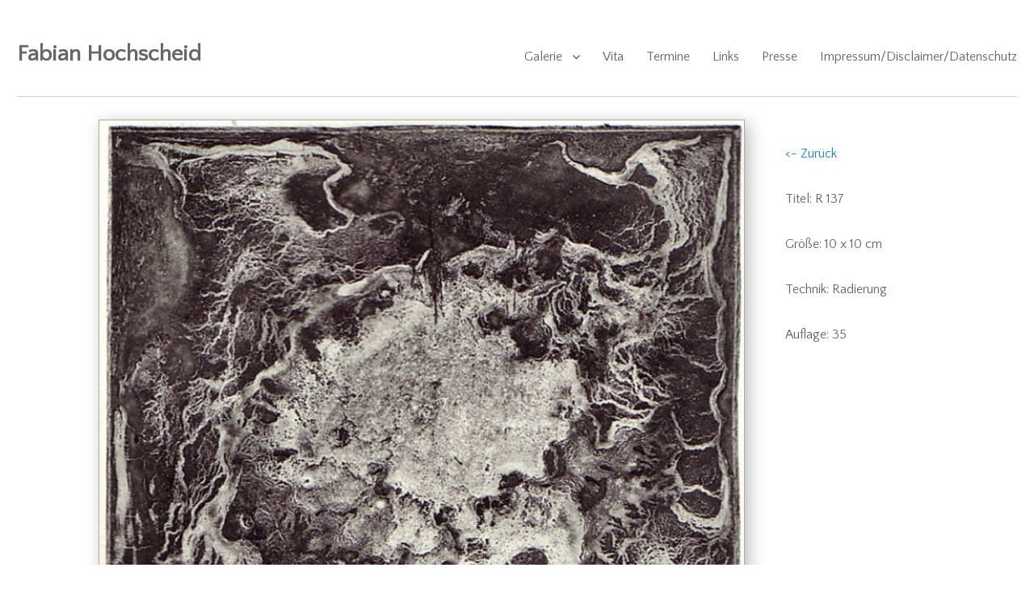

--- FILE ---
content_type: text/css
request_url: https://www.fabian-hochscheid.de/wp-content/themes/twentysixteen-child/style.css?ver=20231107
body_size: 1944
content:
/* Theme Name: Mein Child Theme
Description: twentysixteen-child
Author: Mein Name
Author URI: 
Template: twentysixteen
Version: 1.0
Tags:
*/

body, button, input, select, textarea, .site-title, .site-info , .site-title a, .site-info a {
font-family: 'Quattrocento Sans', sans-serif;
color: #666666;
}

.content-area {
width:100%;
}

.entry-header, .no-sidebar .entry-content,  .entry-summary, .content-bottom-widgets {
    margin-left:4%;
    margin-right:0%;
}

table, table td {
border:none;
}


.e-mailhupf {
border:none;
-webkit-box-shadow: none;
-moz-box-shadow: none;
box-shadow: none;
-webkit-filter: opacity(.6);
    filter: opacity(.6);
}

.start-bilder {
float:left;
width:300px;
height:300px;
padding:30px;
text-align:center;
}


.image-caption {
float:left;
padding-left:20px;
}

.attachment-large {
margin-right:30px;
}

.image-navigation,
.comment-navigation {
	border-top: none;
	border-bottom: none;
	color: none;
	font-family: inherit;
}

img {
float:left;
border:1px solid #aaaaaa;
-webkit-box-shadow: 5px 5px 15px #dddddd;
-moz-box-shadow: 5px 5px 15px #dddddd;
box-shadow: 5px 5px 20px #bbbbbb;
}

.site-header {
padding:0px;
margin:0px;
}


.entry-title {
position:absolute;
left:280px;
top:30px;
font-size:25px;
font-weight:normal;
}

.entry-title {
visibility: hidden;
}

a, a:link, a:active, a:visited, a:hover {
font-family: 'Quattrocento Sans', sans-serif;
color: #2383cd;
text-decoration:none;
text-underline: none;
}

.site-branding .site-title a {
font-family: 'Quattrocento Sans', sans-serif;
color: #666666;
}

.site-description {
font-family: 'Quattrocento Sans', sans-serif;
color: #666666;
}

.entry-footer a {
font-family: 'Quattrocento Sans', sans-serif;
color: #2383cd;
text-decoration:none;
}

.entry-title a {
font-family: 'Quattrocento Sans', sans-serif;
color: #2383cd;
text-decoration:none;
}

.main-navigation .primary-menu > li a {
font-family: 'Quattrocento Sans', sans-serif;
color: #666666;
}

.widget {
font-family: 'Quattrocento Sans', sans-serif;
color: #666666;
}
.entry-content a,
.site-info a:hover {
	box-shadow: 0 0px 0 0 currentColor;
color: #2383cd;
}

